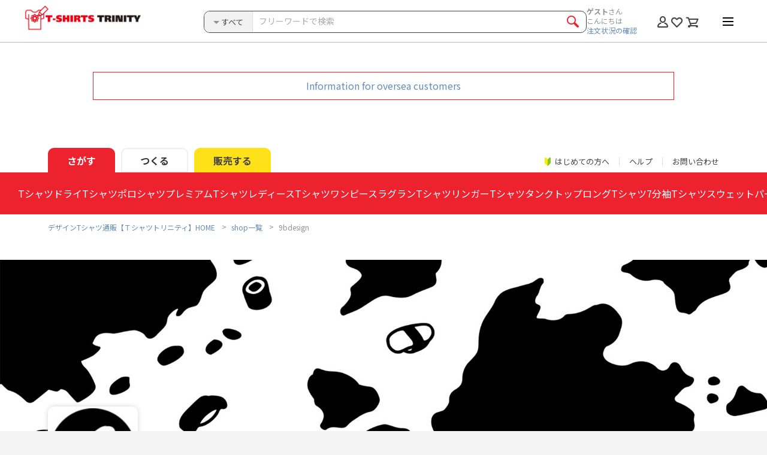

--- FILE ---
content_type: application/javascript
request_url: https://www.ttrinity.jp/common/js/ajax.js?1768964354
body_size: 4419
content:
// ブログパーツコード作成
function makeBlogPartsCode(){
    var params = {};
    $("#blogpartsId :input").each(function(){
        params[$(this).attr("name")] = $(this).val();
    });
    $.getJSON(
        "/ajax/makeCode",
        params,
        function(json){
            if(json.msg != ""){
                alert(json.msg);
            }else{
                $("#sourcecode").text(json.data);
                $("#blogcode").addClass("active");
                $("#blogparts").html(json.data);
            }
        }
    );
    return false;
}
// 同梱可能アイテムリスト
function getPackableList(mailbox_usage_rate){
    $.getJSON(
        "/ajax/getPackableList",
        {
            "mailbox_usage_rate" : mailbox_usage_rate
        },
        function(json){
            if(json.msg != ""){
                alert(json.msg);
            }else{
                $("#detail-delivery__packable_list").html(json.html);
            }
        }
    );
}
// カートに追加
function addItem(product_id, body_color_id, body_size_id, quantity, my_template_design_key,print_mode_id){
    $.getJSON(
        "/ajax/addItem",
        {
            "product_id" : product_id,
            "body_color_id" : body_color_id,
            "body_size_id" : body_size_id,
            "quantity" : quantity,
            "my_template_design_key" : my_template_design_key,
            "print_mode_id" : print_mode_id
        },
        function(json){
            if(json.msg != ""){
                alert(json.msg);
            }else{
                if($(".header__ctrl__num span").length == 0){
                    $("#header-cart").append('<span class="header__ctrl__num"><span></span></span>');
                }
                $(".header__ctrl__num span").text(json.data['total_quantity']);
                $("#modal-total_quantity").text(json.data['total_quantity']);
                $("#modal-total_proper").text(json.data['total_proper']);
                $("#detail-delivery__box_usage_rate").text(json.data['mailbox_usage_rate']);
                getPackableList(json.data['mailbox_usage_rate']);
                // if(json.data['shipping_cost_cnt_total'] >= shipping_cost_zero){
                //     $("#shipping-cost-free__cnt_total").text('ただいま送料無料です');
                //     $("#shipping-cost-free__cnt_total_hokkaido_okinawa").parent().remove();
                // } else if(json.data['shipping_cost_cnt_total'] >= shipping_cost_condition){
                //     $("#shipping-cost-free__cnt_total").text('ただいま送料無料です');
                //     $("#shipping-cost-free__cnt_total_hokkaido_okinawa").text('※北海道・沖縄地域への宅配便はあと' + (((shipping_cost_zero * 10) - (json.data['shipping_cost_cnt_total'] * 10)) / 10) + '点で送料無料です');
                // } else {
                //     $("#shipping-cost-free__cnt_total").text('あと' + (((shipping_cost_condition * 10) - (json.data['shipping_cost_cnt_total'] * 10)) / 10) + '点で送料無料です');
                //     $("#shipping-cost-free__cnt_total_hokkaido_okinawa").text('※北海道・沖縄地域への宅配便はあと' + ((shipping_cost_zero * 10 - (json.data['shipping_cost_cnt_total'] * 10)) / 10) + '点で送料無料です');
                // }

                updateShippingFreeStatus(json.data);

                $("#cart-in").iziModal('open');
            }
        }
    );
}

/**
 * Updates the free shipping status message displayed on the "Add to Cart" Popup/Modal.
 *
 * @param {object} jsonData - Data returned from the AJAX request, containing 'shipping_cost_cnt_total'.
 * @param {number|null|undefined} shipping_cost_condition - Standard free shipping threshold (Constant/Variable).
 * @param {number|null|undefined} shipping_cost_zero - Hokkaido/Okinawa free shipping threshold (Constant/Variable).
 */
function updateShippingFreeStatus(jsonData) {
    // --- 1. GET INPUT DATA ---
    const current_count_total = jsonData['shipping_cost_cnt_total'] || 0;
    const mailbox_flag = jsonData['mailbox_flag'] || 0;
    const mailbox_usage_rate = jsonData['mailbox_usage_rate'] || 0;
    let condition_std = shipping_cost_condition_yu_pack;
    const condition_hdo = shipping_cost_zero;

    if (mailbox_flag && mailbox_usage_rate <= 100) {
        condition_std = shipping_cost_condition;
    }

    // DOM Elements
    const $line1 = $("#shipping-cost-free__cnt_total");
    const $line1InModal = $("#modal-shipping_cost");
    const $line2 = $("#shipping-cost-free__cnt_total_hokkaido_okinawa");
    const $line2InModal = $("#modal-shipping_cost_hokkaido_okinawa");
    const $detailDeliveryBox = $('#id__detail-delivery__box');

    // --- 2. DETERMINE SETTING STATUS ---
    // True if the shipping threshold constant exists and is not null
    const is_free_standard_setting = (condition_std != -1 && condition_std !== undefined);
    const is_free_hkdo_oknw_setting = (condition_hdo != -1 && condition_hdo !== undefined);

    // --- 3. CALCULATE REACHED STATUS AND REMAINING COUNT ---
    const is_standard_reached = is_free_standard_setting && (current_count_total !== 0 && current_count_total >= condition_std);
    const is_hkdo_oknw_reached = is_free_hkdo_oknw_setting && (current_count_total !== 0 && current_count_total >= condition_hdo);

    let remain_standard = 0;
    if (is_free_standard_setting && condition_std > current_count_total) {
        // 小数点第一位で四捨五入（浮動小数点誤差対策）
        remain_standard = Math.round((condition_std - current_count_total) * 10) / 10;
    }

    let remain_hkdo_oknw = 0;
    if (is_free_hkdo_oknw_setting && condition_hdo > current_count_total) {
        // 小数点第一位で四捨五入（浮動小数点誤差対策）
        remain_hkdo_oknw = Math.round((condition_hdo - current_count_total) * 10) / 10;
    }

    let line1_text = '';
    let line2_text = '';
    let show_box = true;


    // --- 4. APPLY LOGIC BASED ON 4 CASES ---

    if (is_free_standard_setting && is_free_hkdo_oknw_setting) {
        // --- CASE 1: Both Standard and HDO/Okinawa thresholds are set (Fixed Logic) ---

        if (!is_standard_reached) {
            line1_text = `あと${remain_standard}点で送料無料です`;
        } else {
            line1_text = 'ただいま送料無料です';
        }

        if (!is_hkdo_oknw_reached) {
            line2_text = `※北海道・沖縄地域への宅配便はあと${remain_hkdo_oknw}点で送料無料です`;
        }
    } else if (!is_free_standard_setting && is_free_hkdo_oknw_setting) {
        // --- CASE 2: Free HKDO/Oknw, BUT NOT Free Standard Setting ---
        line1_text = ''; // Standard has no free setting -> Always HIDE

        if (is_hkdo_oknw_reached) {
            line2_text = ''; // Hide
        } else {
            line2_text = `※北海道・沖縄地域への宅配便はあと${remain_hkdo_oknw}点で送料無料です`;
        }

        // Special case: Hide entire box when Line 1 is hidden AND HKDO/Oknw reached
        if (line1_text === '' && is_hkdo_oknw_reached) {
            show_box = false;
        }
    } else if (is_free_standard_setting && !is_free_hkdo_oknw_setting) {
        // --- CASE 3: Free Standard, BUT NOT Free HKDO/Oknw Setting ---

        if (is_standard_reached) {
            line1_text = 'ただいま送料無料です';
        } else {
            line1_text = `あと${remain_standard}点で送料無料です`;
        }
        line2_text = ''; // Always Hide

    } else if (!is_free_standard_setting && !is_free_hkdo_oknw_setting) {
        // --- CASE 4: All 3 columns DO NOT have a free shipping setting ---
        show_box = false; // Hide entire box
    }

    console.log(`Shipping Free Status Update: is_free_standard_setting: ${is_free_standard_setting}, is_free_hkdo_oknw_setting: ${is_free_hkdo_oknw_setting}, is_standard_reached: ${is_standard_reached}, is_hkdo_oknw_reached: ${is_hkdo_oknw_reached}, line1_text: "${line1_text}", line2_text: "${line2_text}", show_box: ${show_box}, shipping_cost_zero: ${shipping_cost_zero}, shipping_cost_condition: ${shipping_cost_condition}`);
    
    // --- 5. UPDATE DISPLAY ON POPUP ---
    if (show_box) {
        $detailDeliveryBox.show();
        // Update Line 1 content and visibility
        if (line1_text !== '') {
            $line1.text(line1_text).parent().show();
            $line1.text(line1_text).show();
        } else {
            $line1.parent().hide();
        }

        // Update Line 2 content and visibility
        if (line2_text !== '') {
            $line2.text(line2_text).parent().show();
            $line2.text(line2_text).show();
        } else {
            $line2.parent().hide();
        }

        // Set the text for the separate modal display elements
        $line1InModal.text(line1_text);
        $line2InModal.text(line2_text);

        // Add 'red' class if count is remaining
        if (line1_text.startsWith('あと')) {
            $line1.addClass('red');
            $line1InModal.addClass('red');
        } else {
            $line1.removeClass('red');
            $line1InModal.removeClass('red');
        }
    } else {
        $line1.hide();
        $line2.hide();
        $line2InModal.text('');
        $line1InModal.text('');
    }

    if (line1_text === '' && line2_text === '') {
        $detailDeliveryBox.hide();
    }
}

// ショップをフォロー
function addFollowShop(id){
    $.getJSON(
        "/ajax/addFollowShop",
        {"id" : id},
        function(json){
            if(json.msg != ""){
                alert(json.msg);
            }
        }
    );
}
// お気に入りアイテムに追加
function addFavoriteItem(id){
    $.getJSON(
        "/ajax/addFavoriteItem",
        {"id" : id},
        function(json){
            if(json.msg != ""){
                alert(json.msg);
            }
        }
    );
}
// ショッププロフィール レビュー
function getReviewList(shop_id){
    $('#btn-review-more').remove();
    var targetArea = $('#review_list .scroll-sct__inner');
    var listnum = targetArea.find('.box-usercmt').length;
    var fadeSpeed = 500;
    $.getJSON(
        "/ajax/getReviewList",
        {
            "shop_id" : shop_id,
            "limit" : 5,
            "offset" : listnum,
        },
        function(json){
            if(json.msg != ""){
                alert(json.msg);
            }else if(json.html != ""){
                $(json.html).appendTo(targetArea).css({opacity:'0'}).animate({opacity:'1'},fadeSpeed);
                var newlistnum = targetArea.find('.box-usercmt').length;
                if(newlistnum < json.count){
                    targetArea.append('<p id="btn-review-more" class="btn-more"><a href="#" onclick="return getReviewList('+shop_id+');" class="btn-txt btn_arrow--under"><span>さらに表示</span></a></p>');
                }
            }
        }
    );
    return false;
}
// ショッププロフィール フォローしているショップ
function getFollowList(customer_id){
    $('#btn-follow-more').remove();
    var targetArea = $('#follow_list .scroll-sct__inner .follow-list');
    var listnum = targetArea.find('li').length;
    var fadeSpeed = 500;
    $.getJSON(
        "/ajax/getFollowList",
        {
            "customer_id" : customer_id,
            "limit" : 5,
            "offset" : listnum,
        },
        function(json){
            if(json.msg != ""){
                alert(json.msg);
            }else if(json.html != ""){
                $(json.html).appendTo(targetArea).css({opacity:'0'}).animate({opacity:'1'},fadeSpeed);
                var newlistnum = targetArea.find('li').length;
                if(newlistnum < json.count){
                    targetArea.append('<p id="btn-follow-more" class="btn-more"><a href="#" onclick="return getFollowList('+customer_id+');" class="btn-txt btn_arrow--under"><span>さらに表示</span></a></p>');
                }
            }
        }
    );
    return false;
}
// 商品詳細ユーザーフォト（デザイン）
function getDesignPhotoList(id,shop_id){
    $('#btn-design-more').remove();
    var targetArea = $('#design_photo_list .box-usercmt__wrap');
    var listnum = targetArea.find('.box-usercmt').length;
    var fadeSpeed = 500;
    $.getJSON(
        "/ajax/getDesignPhotoList",
        {
            "id" : id,
            "shop_id" : shop_id,
            "limit" : 5,
            "offset" : listnum,
        },
        function(json){
            if(json.msg != ""){
                alert(json.msg);
            }else if(json.html != ""){
                $(json.html).appendTo(targetArea).css({opacity:'0'}).animate({opacity:'1'},fadeSpeed);
                var newlistnum = targetArea.find('.box-usercmt').length;
                if(newlistnum < json.count){
                    targetArea.after('<p id="btn-design-more" class="btn-more"><a href="#" onclick="return getDesignPhotoList('+id+','+shop_id+');" class="btn-txt btn_arrow--under"><span>さらに表示</span></a></p>');
                }
            }
        }
    );
    return false;
}
// 商品詳細ユーザーフォト（ベースアイテム）
function getBodyPhotoList(id){
    $('#btn-base-more').remove();
    var targetArea = $('#body_photo_list .box-usercmt__wrap');
    var listnum = targetArea.find('.box-usercmt').length;
    var fadeSpeed = 500;
    $.getJSON(
        "/ajax/getBodyPhotoList",
        {
            "id" : id,
            "limit" : 10,
            "offset" : listnum,
        },
        function(json){
            if(json.msg != ""){
                alert(json.msg);
            }else if(json.html != ""){
                $(json.html).appendTo(targetArea).css({opacity:'0'}).animate({opacity:'1'},fadeSpeed);
                var newlistnum = targetArea.find('.box-usercmt').length;
                if(newlistnum < json.count){
                    targetArea.after('<p id="btn-base-more" class="btn-more"><a href="#" onclick="return getBodyPhotoList('+id+');" class="btn-txt btn_arrow--under"><span>さらに表示</span></a></p>');
                }
            }
        }
    );
    return false;
}
// おすすめアイテム設定
function setShopRecommend(obj){
    var product_id = $(obj).attr("id");
    var design_id = $(obj).attr("design_id");
    var star = $(obj).find(".anim-star");
    var remaining = parseInt($('#remaining').text());
    var flag;
    if(star.hasClass("active")){
        star.removeClass("active");
        flag = false;
        $('#design'+design_id).text(parseInt($('#design'+design_id).text())-1);
        $('#remaining').text(remaining+1);
    }else{
        if(remaining < 1){
            return false;
        }
        star.addClass("active");
        flag = true;
        $('#design'+design_id).text(parseInt($('#design'+design_id).text())+1);
        $('#remaining').text(remaining-1);
    }
    $.getJSON(
        "/ajax/setShopRecommend",
        {
            "product_id" : product_id,
            "flag" : flag,
        },
        function(json){
            if(json.msg != ""){
                alert(json.msg);
            }else if(json.html != ""){
                $("#remaining").text(json.remaining);
            }
        }
    );
    return false;
}
// 検索表示タイプ
function setSearchColType(val){
    $.getJSON(
        "/ajax/setSearchColType",
        {"val" : val},
        function(json){
            if(json.msg != ""){
                alert(json.msg);
            }
        }
    );
}

// テンプレートアイテム編集
function setMyTemplateDesign() {
    document.body.classList.add('-loading');
    var defaultText = document.getElementById('open-editor').querySelector('.icon-custom').textContent;
    document.getElementById('open-editor').querySelector('.icon-custom').textContent = '画像生成中…';
    $(".slide-img_front").attr("src","/common/img/loader.gif");
    $(".slide-img_back").attr("src","/common/img/loader.gif");
    var form = $("#ajax_temlpate");
    $.post(form.attr('action'), form.serializeArray(), function(json) {
        if(json.msg != ""){
            alert(json.msg);
        }else if(json.my_template_design_key != ""){
            var p_id = $("#form_product_id").val();
            var bc_id = $('#form_body_color_id').val();
            var mode_id = $('#print_mode_id').val();
            mtd_key = json.my_template_design_key;
            image_url = "/image/template_product/"+mtd_key+"/";
            var printmode_param = mode_id ? "&printmode=" + mode_id : "";
            $(".slide-img_front").attr("src",image_url+p_id+"/"+bc_id+"?side=f"+printmode_param);
            $(".slide-img_back").attr("src",image_url+p_id+"/"+bc_id+"?side=b"+printmode_param);
            $("#form_my_template_design_key").val(mtd_key);
            document.body.classList.remove('-loading');
            document.getElementById('open-editor').querySelector('.icon-custom').textContent = defaultText;
        }
    }, 'json');
}

/**
 * 商品のすべてカラー画像のバージョンを更新する
 * @param {int} $id
 * @param {string} ビューにアサインしたバージョン
 */
function updateArProductImages(productId) {
    const activeColorIds = Object.keys(ar);
    let img = [];
    // サイドはすべてのカラーが共通なので1回だけ処理する
    if (img.length == 0) {
        switch (ar[activeColorIds[0]]['side']) {
            case 1:
                img = ['product_img_f'];
                break;
            case -1:
                img = ['product_img_b'];
                break;
            default:
                img = ['product_img_f', 'product_img_b'];
                break;
        }
    }

    return $.post('/ajax/getAllColorImageVersion', {
        product_id: productId
    })
        .done(function (res) {
            res.forEach(v => {
                // 販売しないボディカラーを飛ばす
                if (!activeColorIds.includes(v.body_color_id)) {
                    return;
                }

                img.forEach(i => {
                    const urlObj = new URL(ar[v.body_color_id][i]);
                    // 最新バージョン番号でURLを更新する
                    ar[v.body_color_id][i] = urlObj.origin + urlObj.pathname + '?v=' + v.version;
                })
            });
        })
}

// 商品詳細レコメンド
function getRecommendList(product_id,body_id,theme_id,taste_id){
    var targetArea = $('#recommend-area');
    var fadeSpeed = 500;
    $.getJSON(
        "/ajax/getRecommendList",
        {
            "product_id" : product_id,
            "body_id" : body_id,
            "theme_id" : theme_id,
            "taste_id" : taste_id,
        },
        function(json){
            if(json.msg != ""){
                alert(json.msg);
            }else if(json.html != ""){
                $(json.html).appendTo(targetArea).css({opacity:'0'}).animate({opacity:'1'},fadeSpeed);
                if($('#recommend-area .box-recommend').length > 0){
                    $('#recommend-area .box-recommend').slick({
                        slidesToShow: 6,
                        slidesToScroll: 6,
                        dots: false,
                        arrows: true,
                        infinite: false,
                        responsive: [{
                            breakpoint: 768,
                            settings: {
                                slidesToShow: 3,
                                slidesToScroll: 3
                            }
                        }]
                    });
                }
            }
        }
    );
    return false;
}
